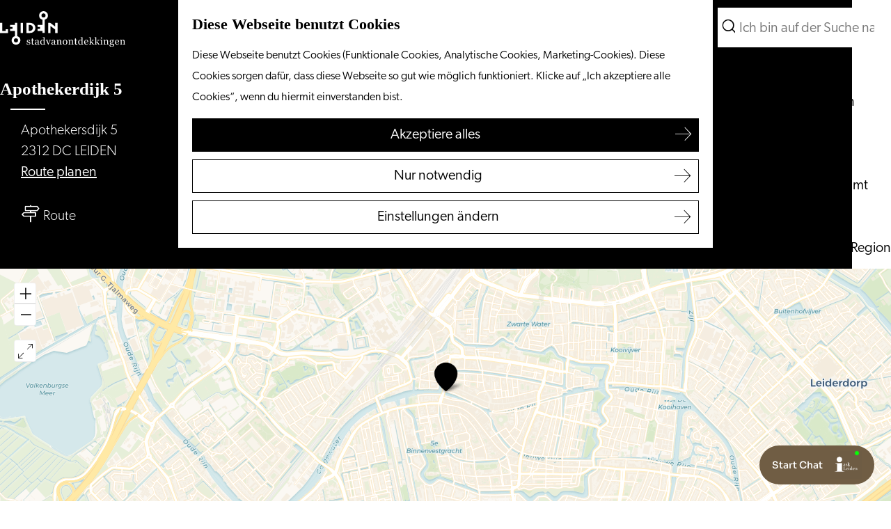

--- FILE ---
content_type: application/javascript; charset=utf-8
request_url: https://www.visitleiden.nl/build/runtime.b5c9a0d5925d1cd8475a.bundle.js
body_size: 2859
content:
(()=>{"use strict";var e,a,t,c,d,f={},r={};function b(e){var a=r[e];if(void 0!==a)return a.exports;var t=r[e]={exports:{}};return f[e].call(t.exports,t,t.exports,b),t.exports}b.m=f,e=[],b.O=(a,t,c,d)=>{if(!t){var f=1/0;for(i=0;i<e.length;i++){t=e[i][0],c=e[i][1],d=e[i][2];for(var r=!0,n=0;n<t.length;n++)(!1&d||f>=d)&&Object.keys(b.O).every((e=>b.O[e](t[n])))?t.splice(n--,1):(r=!1,d<f&&(f=d));if(r){e.splice(i--,1);var o=c();void 0!==o&&(a=o)}}return a}d=d||0;for(var i=e.length;i>0&&e[i-1][2]>d;i--)e[i]=e[i-1];e[i]=[t,c,d]},b.n=e=>{var a=e&&e.__esModule?()=>e.default:()=>e;return b.d(a,{a}),a},t=Object.getPrototypeOf?e=>Object.getPrototypeOf(e):e=>e.__proto__,b.t=function(e,c){if(1&c&&(e=this(e)),8&c)return e;if("object"==typeof e&&e){if(4&c&&e.__esModule)return e;if(16&c&&"function"==typeof e.then)return e}var d=Object.create(null);b.r(d);var f={};a=a||[null,t({}),t([]),t(t)];for(var r=2&c&&e;"object"==typeof r&&!~a.indexOf(r);r=t(r))Object.getOwnPropertyNames(r).forEach((a=>f[a]=()=>e[a]));return f.default=()=>e,b.d(d,f),d},b.d=(e,a)=>{for(var t in a)b.o(a,t)&&!b.o(e,t)&&Object.defineProperty(e,t,{enumerable:!0,get:a[t]})},b.f={},b.e=e=>Promise.all(Object.keys(b.f).reduce(((a,t)=>(b.f[t](e,a),a)),[])),b.u=e=>e+"."+{250:"26905680d7d3e33bb386",422:"74b7d66e28ff4e0b83a4",439:"71e39e52fedf854551fb",601:"6fff596a7aba913b3d94",722:"20c763f43ec6eee0beca",813:"ad25f113eee975c10289",888:"1638d562def2f819be0b",902:"4b88c3f9c03107175598",910:"5d53e62ca949bab98918",1715:"accc755dcece4682c7cf",1806:"72ec8d9b5c75b11b95ef",1985:"5a0db9117e3cfc8e31c2",2252:"eae00d40c7dcabe1ef93",2254:"c6a04298eb5c1ba03267",2329:"9b8c85bc0b32dd04e003",2339:"35b883cf1742975325b5",2354:"9a657d2cf977760df67b",2383:"1a92a235d99eabc7d86b",2685:"216ed372484ac793f80c",2763:"b657823aa95295534763",2793:"2cdff1750b20480beba9",2858:"c3e0d879b4ff8305ffb4",2942:"6f581e0e20ba7d09be09",2961:"2f9c1d892892b569f533",3042:"72a9d261e89eb959e758",3066:"32dabee7dc61d4e1b258",3249:"9dc9613b99f9eef05d86",3435:"705ce039f49dbcf201c7",3481:"d0993744eaa335fe5b5c",3525:"ef47b734f61e510dc611",3617:"b23b9c9f0be7657d791a",3639:"15225bb4a1c56c0eb952",3649:"dc77b78b550d6168ceed",3690:"4b885ba60d4d6d912b31",3982:"217f7b6b3eb0acf5fc30",3983:"19026bd35348b366d282",4126:"1ac7e2475735ac11c5d3",4235:"d0f690493a16ff5d1afa",4791:"34bb5bc6c2125cff07a9",4849:"c1cc6840d8dc6bbcd8c7",4867:"334035f85a2b2b7fcbc2",5079:"bc96622b75aaa3948b63",5250:"0f9fd60a36fb5fb5fade",5379:"4c1bc16bc269b3bc938f",5521:"87e5e7f6aa5121e8821c",5575:"2ca8fb31d9856dc3c212",5593:"dc32da7bddc838985c40",5834:"9d5e9e1bc806bdc3a129",5937:"5b0583dd02b8a7324db1",6486:"c0091a844e4ea732d8e6",6547:"a639ff1dcacab64527bb",6597:"9897cee72ca9030696cb",6712:"64ea90354789e710ae07",6802:"dabe47e73bdf9adfd22f",6822:"6cb3994ffe563798760b",6994:"6361ee4cdd8e4378180c",7070:"c795b8504fc4e3d1575b",7729:"4a583ef796fbb80e6b50",7881:"9755fcfbc3090172ef2d",8150:"d4886f83872518e1836a",8341:"a51839b47b25c0bd51a3",8344:"d8261ee5ba0c4f1e343d",8416:"7b21ad56341bc4869105",8512:"bc7fc03859733e77c159",8615:"c4c2f6800df085d4c1bd",8699:"1ddf8ea5ef10a21476ee",8887:"fe65def567a2cf926c11",8964:"7bceaef207df453b1e23",9001:"043abb69e1aff2228ae0",9136:"e32236c02681e7c7c564",9172:"457996cffbff0a85f81b",9301:"27971be3fb3b3db5531e",9311:"3de42b551496a0d5c79d",9389:"e4d185a0213d294b1745",9451:"5edcac002969f6739bd8",9582:"3a8eb1fdc6d0cd6bda56",9585:"fa0de8a8f0c125c47bbb",9686:"24ba5124d1ac8e65c6c6"}[e]+".bundle.js",b.miniCssF=e=>e+"."+{2858:"5fad45b9df3de18532e5",2942:"ddc06ba88f3f6906975c",6547:"4b3699168605900c74c0",7881:"b5ccf8ecc5a1f2e36f17",8344:"21c304d49f8c21d3a653",8964:"ebbb231b68c56dcbe2f2"}[e]+".css",b.g=function(){if("object"==typeof globalThis)return globalThis;try{return this||new Function("return this")()}catch(e){if("object"==typeof window)return window}}(),b.o=(e,a)=>Object.prototype.hasOwnProperty.call(e,a),c={},d="kunstmaan-edition:",b.l=(e,a,t,f)=>{if(c[e])c[e].push(a);else{var r,n;if(void 0!==t)for(var o=document.getElementsByTagName("script"),i=0;i<o.length;i++){var l=o[i];if(l.getAttribute("src")==e||l.getAttribute("data-webpack")==d+t){r=l;break}}r||(n=!0,(r=document.createElement("script")).charset="utf-8",r.timeout=120,b.nc&&r.setAttribute("nonce",b.nc),r.setAttribute("data-webpack",d+t),r.src=e),c[e]=[a];var u=(a,t)=>{r.onerror=r.onload=null,clearTimeout(s);var d=c[e];if(delete c[e],r.parentNode&&r.parentNode.removeChild(r),d&&d.forEach((e=>e(t))),a)return a(t)},s=setTimeout(u.bind(null,void 0,{type:"timeout",target:r}),12e4);r.onerror=u.bind(null,r.onerror),r.onload=u.bind(null,r.onload),n&&document.head.appendChild(r)}},b.r=e=>{"undefined"!=typeof Symbol&&Symbol.toStringTag&&Object.defineProperty(e,Symbol.toStringTag,{value:"Module"}),Object.defineProperty(e,"__esModule",{value:!0})},b.p="/build/",(()=>{if("undefined"!=typeof document){var e={9121:0};b.f.miniCss=(a,t)=>{e[a]?t.push(e[a]):0!==e[a]&&{2858:1,2942:1,6547:1,7881:1,8344:1,8964:1}[a]&&t.push(e[a]=(e=>new Promise(((a,t)=>{var c=b.miniCssF(e),d=b.p+c;if(((e,a)=>{for(var t=document.getElementsByTagName("link"),c=0;c<t.length;c++){var d=(r=t[c]).getAttribute("data-href")||r.getAttribute("href");if("stylesheet"===r.rel&&(d===e||d===a))return r}var f=document.getElementsByTagName("style");for(c=0;c<f.length;c++){var r;if((d=(r=f[c]).getAttribute("data-href"))===e||d===a)return r}})(c,d))return a();((e,a,t,c,d)=>{var f=document.createElement("link");f.rel="stylesheet",f.type="text/css",b.nc&&(f.nonce=b.nc),f.onerror=f.onload=t=>{if(f.onerror=f.onload=null,"load"===t.type)c();else{var r=t&&t.type,b=t&&t.target&&t.target.href||a,n=new Error("Loading CSS chunk "+e+" failed.\n("+r+": "+b+")");n.name="ChunkLoadError",n.code="CSS_CHUNK_LOAD_FAILED",n.type=r,n.request=b,f.parentNode&&f.parentNode.removeChild(f),d(n)}},f.href=a,document.head.appendChild(f)})(e,d,0,a,t)})))(a).then((()=>{e[a]=0}),(t=>{throw delete e[a],t})))}}})(),(()=>{var e={9121:0};b.f.j=(a,t)=>{var c=b.o(e,a)?e[a]:void 0;if(0!==c)if(c)t.push(c[2]);else if(9121!=a){var d=new Promise(((t,d)=>c=e[a]=[t,d]));t.push(c[2]=d);var f=b.p+b.u(a),r=new Error;b.l(f,(t=>{if(b.o(e,a)&&(0!==(c=e[a])&&(e[a]=void 0),c)){var d=t&&("load"===t.type?"missing":t.type),f=t&&t.target&&t.target.src;r.message="Loading chunk "+a+" failed.\n("+d+": "+f+")",r.name="ChunkLoadError",r.type=d,r.request=f,c[1](r)}}),"chunk-"+a,a)}else e[a]=0},b.O.j=a=>0===e[a];var a=(a,t)=>{var c,d,f=t[0],r=t[1],n=t[2],o=0;if(f.some((a=>0!==e[a]))){for(c in r)b.o(r,c)&&(b.m[c]=r[c]);if(n)var i=n(b)}for(a&&a(t);o<f.length;o++)d=f[o],b.o(e,d)&&e[d]&&e[d][0](),e[d]=0;return b.O(i)},t=self.webpackChunkkunstmaan_edition=self.webpackChunkkunstmaan_edition||[];t.forEach(a.bind(null,0)),t.push=a.bind(null,t.push.bind(t))})()})();